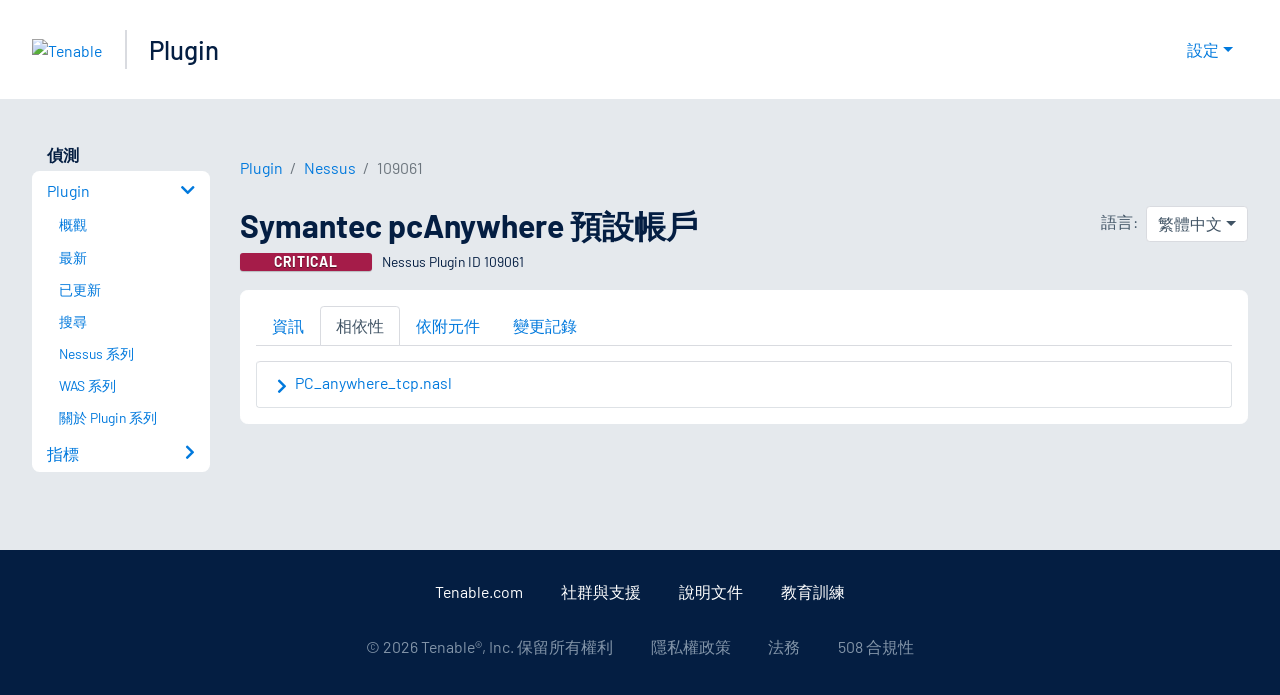

--- FILE ---
content_type: application/x-javascript; charset=UTF-8
request_url: https://trackingapi.trendemon.com/api/Identity/me?accountId=2110&DomainCookie=17686172267038011&fingerPrint=cd6156e959afb7f71e12407d11bda856&callback=jsonp681390&vid=
body_size: 274
content:
jsonp681390({"VisitorUid":"8482824734142400086","VisitorInternalId":"2110:17686172267038011"})

--- FILE ---
content_type: application/x-javascript; charset=UTF-8
request_url: https://trackingapi.trendemon.com/api/experience/personal-stream?AccountId=2110&ClientUrl=https%3A%2F%2Fzh-tw.tenable.com%2Fplugins%2Fnessus%2F109061%2Fdependencies&MarketingAutomationCookie=&ExcludedStreamsJson=%5B%5D&callback=jsonp28625&vid=2110:17686172267038011
body_size: -65
content:
jsonp28625(null)